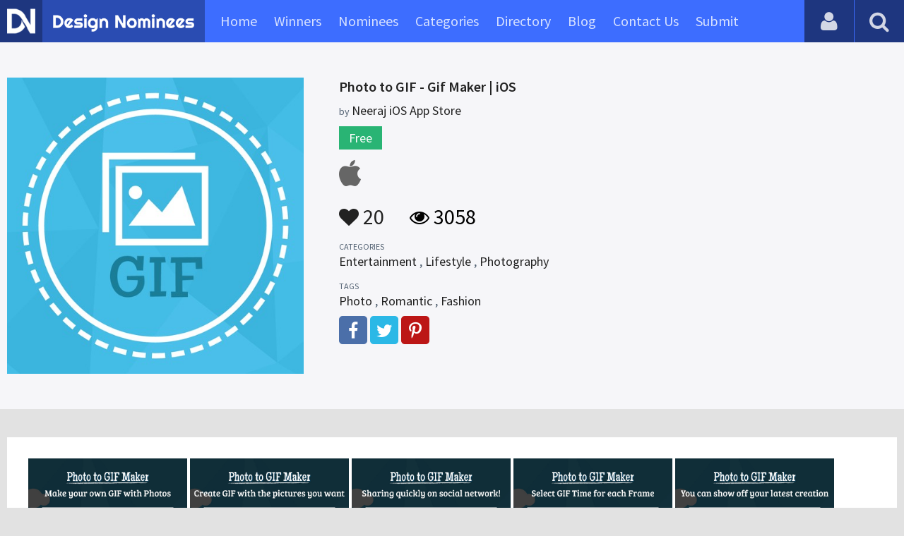

--- FILE ---
content_type: text/html; charset=UTF-8
request_url: https://www.designnominees.com/apps/photo-to-gif-gif-maker-ios
body_size: 5396
content:
<!DOCTYPE HTML>
<html>
<head>
      <meta http-equiv="Content-Type" content="text/html; charset=UTF-8">
  <meta name="viewport" content="width=device-width, initial-scale=1, maximum-scale=1.0, user-scalable=no">
  <title>Photo to GIF Maker</title>
  <meta name="title" content="Photo to GIF Maker">
  <meta name="description" content="Now you can create easily animated GIF pictures on iPhone/iPad device by "Photo to GIF Maker App". Make the artist photo gallery by yourself.">
  <meta name="keywords" content="gif maker, gif creator, photo sequence, gifs art, animated gif maker, gifs maker, picture gif maker, photo to gif, gif converter,Entertainment,Lifestyle,Photography,Photo,Romantic,Fashion">
       <meta property="og:url" content="https://www.designnominees.com/apps/photo-to-gif-gif-maker-ios" />
  <meta property="og:title" content="Photo to GIF Maker" />
  <meta property="og:description" content="Now you can create easily animated GIF pictures on iPhone/iPad device by "Photo to GIF Maker App". Make the artist photo gallery by yourself." />
  <meta property="og:image" content="https://www.designnominees.com/application/upload/Apps/2017/02/photo-to-gif-gif-maker-ios-6.png" />
  <meta name="twitter:card" content="summary_large_image"/>
  <meta name="twitter:description" content="Now you can create easily animated GIF pictures on iPhone/iPad device by "Photo to GIF Maker App". Make the artist photo gallery by yourself."/>
  <meta name="twitter:title" content="Photo to GIF Maker"/>
  <meta name="twitter:site" content="@DesignNominees"/>
  <meta name="twitter:domain" content="DesignNomineess"/>
  <meta name="twitter:creator" content="@DesignNominees"/>
  <meta name="twitter:image:src" content="https://www.designnominees.com/application/upload/Apps/2017/02/photo-to-gif-gif-maker-ios-6.png" />
  <link rel="canonical" href="https://www.designnominees.com/apps/photo-to-gif-gif-maker-ios" />
  <link rel="apple-touch-icon" sizes="57x57" href="//www.designnominees.com/application/assets/public/images/icons/apple-icon-57x57.png">
  <link rel="apple-touch-icon" sizes="60x60" href="//www.designnominees.com/application/assets/public/images/icons/apple-icon-60x60.png">
  <link rel="apple-touch-icon" sizes="72x72" href="//www.designnominees.com/application/assets/public/images/icons/apple-icon-72x72.png">
  <link rel="apple-touch-icon" sizes="76x76" href="//www.designnominees.com/application/assets/public/images/icons/apple-icon-76x76.png">
  <link rel="apple-touch-icon" sizes="114x114" href="//www.designnominees.com/application/assets/public/images/icons/apple-icon-114x114.png">
  <link rel="apple-touch-icon" sizes="120x120" href="//www.designnominees.com/application/assets/public/images/icons/apple-icon-120x120.png">
  <link rel="apple-touch-icon" sizes="144x144" href="//www.designnominees.com/application/assets/public/images/icons/apple-icon-144x144.png">
  <link rel="apple-touch-icon" sizes="152x152" href="//www.designnominees.com/application/assets/public/images/icons/apple-icon-152x152.png">
  <link rel="apple-touch-icon" sizes="180x180" href="//www.designnominees.com/application/assets/public/images/icons/apple-icon-180x180.png">
  <link rel="icon" type="image/png" sizes="192x192"  href="//www.designnominees.com/application/assets/public/images/icons/android-icon-192x192.png">
  <link rel="icon" type="image/png" sizes="32x32" href="//www.designnominees.com/application/assets/public/images/icons/favicon-32x32.png">
  <link rel="icon" type="image/png" sizes="96x96" href="//www.designnominees.com/application/assets/public/images/icons/favicon-96x96.png">
  <link rel="icon" type="image/png" sizes="16x16" href="//www.designnominees.com/application/assets/public/images/icons/favicon-16x16.png">

  <link href='https://fonts.googleapis.com/css?family=Source+Sans+Pro:400,300,600,700' rel='stylesheet' type='text/css'>
  <script src="https://cdn.onesignal.com/sdks/OneSignalSDK.js" async='async'></script>
  <script>
    var OneSignal = window.OneSignal || [];
    OneSignal.push(["init", {
      appId: "9f4f2d68-ba7b-4fdd-a136-7c6665e1797d",
      autoRegister: true, /* Set to true to automatically prompt visitors */
      subdomainName: 'https://designnominees.onesignal.com',   
      notifyButton: {
          enable: true /* Set to false to hide */
      }
    }]);
  </script>
  <script>
    var base_url="https://www.designnominees.com/";
    var IsLogin="";
    var redirect_url;
  </script>
    <link rel="stylesheet" type="text/css" href="//www.designnominees.com/application/assets/public/css/style.css">
    <link rel="stylesheet" type="text/css" href="//www.designnominees.com/application/assets/public/css/font-awesome.min.css">
    <link rel="stylesheet" type="text/css" href="//www.designnominees.com/application/assets/public/css/prism.css">
    <script src="//www.designnominees.com/application/assets/public/js/jquery-1.11.1.js"></script>
    <script src="//www.designnominees.com/application/assets/public/js/jquery.reveal.js"></script>
    <script src="//www.designnominees.com/application/assets/public/js/facebook.js"></script>
    <script src="//www.designnominees.com/application/assets/public/js/google.js"></script>
    <script src="//www.designnominees.com/application/assets/public/js/slick.min.js"></script>
    <script src="//www.designnominees.com/application/assets/public/js/header_general.js"></script>
    <script src="//www.designnominees.com/application/assets/public/js/prism.js"></script>

      <script>
    (function(i,s,o,g,r,a,m){i['GoogleAnalyticsObject']=r;i[r]=i[r]||function(){
          (i[r].q=i[r].q||[]).push(arguments)},i[r].l=1*new Date();a=s.createElement(o),
        m=s.getElementsByTagName(o)[0];a.async=1;a.src=g;m.parentNode.insertBefore(a,m)
    })(window,document,'script','https://www.google-analytics.com/analytics.js','ga');

    ga('create', 'UA-79142889-1', 'auto');
    ga('send', 'pageview');


    jQuery(function () {
      jQuery(".search_box").click(function()
      {
        $("#search").attr("action",base_url+$(this).attr('id'));
      });

    });

  </script>
  <script async src="//pagead2.googlesyndication.com/pagead/js/adsbygoogle.js"></script>
<script>
  (adsbygoogle = window.adsbygoogle || []).push({
    google_ad_client: "ca-pub-8394013770496590",
    enable_page_level_ads: true
  });
</script>
<body>
<div id="login" class="reveal-modal">
  <h1>Login</h1>
  <div class="login-form">
    <form action="javascript:;" name="login_form" id="login_form" method="post">
      <div class="field prepend-icon state-success" for="EmailAddress">
        <input name="EmailAddress" id="EmailAddress" type="text" placeholder="E-mail or username" class="form-input gui-input">
      </div>
      <div class="field prepend-icon state-success" for="Password">
        <input name="Password" type="password" id="Password" placeholder="Password" class="form-input gui-input">
      </div>
      <div class="LoginError"></div>
      <input name="Login" type="submit" value="Login" id="Login" class="btn blue block">
        <div class="row MT10">
            <div class="left">
                <!--<input name="" type="checkbox" value="">
                Remember me-->
            </div>
            <div class="right"><a href="https://www.designnominees.com/forgot-password" class="red-text underline">Forgot Password?</a></div>
        </div>
    </form>
  </div>
  <!--<div class="or-line"><span>or</span></div>
  <div class="row login-with">
    <div class="col-6"><a href="javascript:;" onclick="facebookLogin();" class="facebook btn"><i class="fa fa-facebook"></i> Login with Facebook</a></div>
    <div class="col-6"><a href="javascript:;" onclick="googleLogin();"  class="g-plus btn"><i class="fa fa-google-plus"></i> Login with Google</a></div>
  </div>-->
  <div class="register">Not a member yet? <a href="https://www.designnominees.com/register" class="blue-text">Register now</a></div>
  <a class="close-reveal-modal">&#215;</a> </div>
<div class="site-overlay"></div>
<div class="site-container">
  <div class="header">
    <div class="logo-icon"><a href="https://www.designnominees.com/"><img src="https://www.designnominees.com/application/assets/public/images/designnominees-icon.png" alt="Design Nominees" title="Design Nominees"></a></div>
    <div class="logo"><a href="https://www.designnominees.com/"><img src="https://www.designnominees.com/application/assets/public/images/designnominees.png" alt="Design Nominees" title="Design Nominees"></a></div>
   
    <div class="nav">
      <ul>
        <li><a href="https://www.designnominees.com/" >Home</a></li>
        <li><a href="javascript:;">Winners</a>
          <ul>
            <li><a href="https://www.designnominees.com/winners-websites" >Websites</a></li>
              <li><a href="https://www.designnominees.com/winners-themes" >Themes</a></li>
            <li><a href="https://www.designnominees.com/winners-apps" >Apps</a></li>
            <li><a href="https://www.designnominees.com/winners-games" >Games</a></li>
          </ul>
        </li>
        <li><a href="javascript:;">Nominees</a>
          <ul>
            <li><a href="https://www.designnominees.com/nominees-websites" >Websites</a></li>
            <li><a href="https://www.designnominees.com/nominees-themes" >Themes</a></li>
            <li><a href="https://www.designnominees.com/nominees-apps" >Apps</a></li>
            <li><a href="https://www.designnominees.com/nominees-games" >Games</a></li>
          </ul>
        </li>

        <li><a href="https://www.designnominees.com/categories" >Categories</a></li>
        <li><a href="https://www.designnominees.com/directory" >Directory</a></li>
        <li><a href="https://www.designnominees.com/blog" >Blog</a></li>
        <li><a href="https://www.designnominees.com/contact-us" >Contact Us</a></li>
        <li ><a href="javascript:;" class="submit-now"><span>Submit</span></a>
            <ul>
                <li><a href="https://www.designnominees.com/site-submission" >Submit Website</a></li>
                <li><a href="https://www.designnominees.com/theme-submission" >Submit Theme</a></li>
                <li><a href="https://www.designnominees.com/app-submission" >Submit App</a></li>
                <li><a href="https://www.designnominees.com/game-submission" >Submit Game</a></li>
            </ul>
        </li>
       

      </ul>
    </div>
    <a class="search-icon" href="javascript:;"><i class="fa fa-search"></i><i class="fa fa-times"></i></a>
    <div class="user-login"><a href="javascript:;" class="user-login-icon"><i class="fa fa-user"></i></a>
      <ul>
                  <li><a data-reveal-id="login" href="javascript:;">Login</a></li>
          <li><a href="https://www.designnominees.com/register">Register</a></li>
                </ul>
    </div>
	<a id="nav-icon" href="javascript:;"><span></span> <span></span> <span></span></a>
  </div>
  <div class="site-main">
    <div class="search">
      <div class="search-wrapper">
                <form action="https://www.designnominees.com/search-website" method="post" name="search" id="search">
          <input type="text" placeholder="Search ..." id="Search" name="Search" autofocus="" value="">
          <button class="search-submit" name="submit" type="submit"><i class="fa fa-search"></i></button>
          <div class="filter">
          	<div>
              <label>
                <input type="radio" value="1"  class="search_box"  id="search-website"  name="search_box" checked=checked>
                <span class="check"></span> Website </label>
            </div>
            <div>
                  <label>
                      <input type="radio" value="1"  class="search_box"  id="search-theme"  name="search_box" >
                      <span class="check"></span> Theme </label>
            </div>
          	<div>
              <label>
                <input type="radio" value="3" id="search-games" class="search_box"   name="search_box" >
                <span class="check"></span> Game </label>
            </div>
          	<div>
              <label>
                <input type="radio"value="2" id="search-apps" class="search_box"  name="search_box" >
                <span class="check"></span> App </label>
            </div>

              <div>
                  <label>
                      <input type="radio"value="2" id="search-articles" class="search_box"  name="search_box" >
                      <span class="check"></span> Article </label>
              </div>

            <div>
              <label>
                <input type="radio" value="4" id="search-profiles" class="search_box" name="search_box"  >
                <span class="check"></span> Profile </label>
            </div>
          </div>
        </form>
      </div>
    </div><script type='text/javascript' src='https://www.designnominees.com/application/assets/public/js/jquery.fancybox.js'></script>
<link type='text/css' rel='stylesheet' href='https://www.designnominees.com/application/assets/public/css/jquery.fancybox.css' />
<script id="dsq-count-scr" src="//DesignNominees.disqus.com/count.js" async></script>
<script>
$(document).ready(function(){
	$('.fancybox').fancybox();
});
</script>

<div class="app-details">
  <div class="light-bg">
    <div class="container">
      <div class="row">
        <div class="col-4 app-icon"><img alt="Photo to GIF - Gif Maker | iOS" src="https://www.designnominees.com/application/upload/Apps/2017/02/photo-to-gif-gif-maker-ios-6.png"></div>
        <div class="col-8">
          <div class="app-content">
          	 

            <h2>Photo to GIF - Gif Maker | iOS</h2>
            <h3>by <span>
                            Neeraj iOS App Store                            </span></h3>
                        <div class="price free">Free</div>
                        <div class="store-link">
              <a rel="nofollow" href="https://itunes.apple.com/us/app/photo-to-gif-gif-maker/id1198976962?mt=8" class="app-store" target="_blank"><i class="fa fa-apple"></i></a>            </div>
            <div class="app-fot">
              <div class="like-count">
                                <a href="javascript:;" AppID="2013" class="Liked" Count="20"><i class="fa fa-heart"></i> 20</a>
                              </div>
              <div class="view-count"><i class="fa fa-eye"></i> 3058</div>
            </div>
            <div class="app-details">
            <small>Categories</small>
                <div class="categories-list">                        <a href="https://www.designnominees.com/categories/apps/entertainment">Entertainment</a>
            ,             <a href="https://www.designnominees.com/categories/apps/lifestyle">Lifestyle</a>
            ,             <a href="https://www.designnominees.com/categories/apps/photography">Photography</a>
            </div>
                <small>Tags</small>
                <div class="categories-list">                        <a href="https://www.designnominees.com/tags/apps/photo">Photo</a>
            ,             <a href="https://www.designnominees.com/tags/apps/romantic">Romantic</a>
            ,             <a href="https://www.designnominees.com/tags/apps/fashion">Fashion</a>
            </div>
                            <div class="more-info">
                                                <a href="https://www.facebook.com/PhotoToGIFMaker/" class="facebook" target="_blank" rel="nofollow"><i class="fa fa-facebook"></i></a>
                                                <a href="https://twitter.com/neerajiosapps" class="twitter" target="_blank" rel="nofollow"><i class="fa fa-twitter"></i></a>
                
                  
                                <a href="https://in.pinterest.com/neerajiosapps/" class="pinterest" target="_blank" rel="nofollow"><i class="fa fa-pinterest-p"></i></a>
                                              </div>
                          </div>
          </div>
        </div>
      </div>
    </div>
  </div>
  <div class="container">
    <div class="app-details-dec">
      <div class="app-slider">
        <ul>
                    <li><a class="fancybox" href="https://www.designnominees.com/application/upload/Apps/2017/02/photo-to-gif-gif-maker-ios-153.png" data-fancybox-group="gallery" ><img alt="Photo to GIF - Gif Maker | iOS" src="https://www.designnominees.com/application/upload/Apps/2017/02/photo-to-gif-gif-maker-ios-153.png"></a></li>
                    <li><a class="fancybox" href="https://www.designnominees.com/application/upload/Apps/2017/02/photo-to-gif-gif-maker-ios-45.png" data-fancybox-group="gallery" ><img alt="Photo to GIF - Gif Maker | iOS" src="https://www.designnominees.com/application/upload/Apps/2017/02/photo-to-gif-gif-maker-ios-45.png"></a></li>
                    <li><a class="fancybox" href="https://www.designnominees.com/application/upload/Apps/2017/02/photo-to-gif-gif-maker-ios-30.png" data-fancybox-group="gallery" ><img alt="Photo to GIF - Gif Maker | iOS" src="https://www.designnominees.com/application/upload/Apps/2017/02/photo-to-gif-gif-maker-ios-30.png"></a></li>
                    <li><a class="fancybox" href="https://www.designnominees.com/application/upload/Apps/2017/02/photo-to-gif-gif-maker-ios-142.png" data-fancybox-group="gallery" ><img alt="Photo to GIF - Gif Maker | iOS" src="https://www.designnominees.com/application/upload/Apps/2017/02/photo-to-gif-gif-maker-ios-142.png"></a></li>
                    <li><a class="fancybox" href="https://www.designnominees.com/application/upload/Apps/2017/02/photo-to-gif-gif-maker-ios-141.png" data-fancybox-group="gallery" ><img alt="Photo to GIF - Gif Maker | iOS" src="https://www.designnominees.com/application/upload/Apps/2017/02/photo-to-gif-gif-maker-ios-141.png"></a></li>
                  </ul>
      </div>
      <h6>Description</h6>
      <p>Now you can create easily animated&nbsp;GIF pictures on iPhone/iPad device by &quot;Photo to GIF Maker App&quot;. Make the artist photo gallery by yourself through Photo to GIF maker app.&nbsp;</p>

<p>Simply create the photo art in animated view and share any other.&nbsp;</p>

<p>Features:<br />
- Select multiple images of your choice from the photo library.<br />
- Click on done button.<br />
- Select animation speed.<br />
- Save &amp; Share Gif</p>

<p><a href="http://apple.co/2kKO97O"><strong>Download and have fun!</strong></a></p>
      <!--<div id="disqus_thread"></div>-->
      <script>
              /**
               *  RECOMMENDED CONFIGURATION VARIABLES: EDIT AND UNCOMMENT THE SECTION BELOW TO INSERT DYNAMIC VALUES FROM YOUR PLATFORM OR CMS.
               *  LEARN WHY DEFINING THESE VARIABLES IS IMPORTANT: https://disqus.com/admin/universalcode/#configuration-variables
               */
              /*
               var disqus_config = function () {
               this.page.url = PAGE_URL;  // Replace PAGE_URL with your page's canonical URL variable
               this.page.identifier = PAGE_IDENTIFIER; // Replace PAGE_IDENTIFIER with your page's unique identifier variable
               };
               */
              (function() {  // DON'T EDIT BELOW THIS LINE
                  var d = document, s = d.createElement('script');

                  s.src = '//designnominees.disqus.com/embed.js';

                  s.setAttribute('data-timestamp', +new Date());
                  (d.head || d.body).appendChild(s);
              })();
          </script>
      <noscript>
      Please enable JavaScript to view the <a href="https://disqus.com/?ref_noscript" rel="nofollow">comments powered by Disqus.</a>
      </noscript>
    </div>
  </div>
</div>
<div class="container PTB50">
  <div class="sub-hd">

	  		  <h1>Related Apps</h1>
		  
  </div>
  <div class="app-list">
    <ul>
            <li>
          					<div class="tpa-ribbon">
						<div class="label">AOTD</div>
					</div>
					                <div class="app-icon"><a href="https://www.designnominees.com/apps/candy-sweet-jim-candy-smash"><img alt="Candy Sweet Jim - Candy Smash" src="https://www.designnominees.com/application/upload/Apps/2023/09/candy-sweet-jim-candy-smash-20.png"></a> <span class="app-link"> <span class="store-link">
          <a  rel="nofollow" href="https://play.google.com/store/apps/details?id=com.gamejim.candy" class="play-store" target="_blank"><i class="fa fa-android"></i></a>          </span>
										<span class="date">GOTD 02 Oct 2025 </span>
						
				</span>
				  </div>
        <h2>
                            <a href="https://www.designnominees.com/games/candy-sweet-jim-candy-smash">Candy Sweet Jim - Candy Smash</a>
                        </h2>
        <h3>by <span>
                    Game Jim                    </span></h3>
        <div class="app-fot">
          <div class="like-count">
                        <a href="javascript:;" AppID="43909" class="Liked" Count="15"><i class="fa fa-heart"></i> 15</a>
                      </div>
          <div class="view-count"><i class="fa fa-eye"></i> 1071</div>
        </div>
      </li>
            <li>
          					<div class="tpa-ribbon">
						<div class="label">AOTD</div>
					</div>
					                <div class="app-icon"><a href="https://www.designnominees.com/apps/phonics-fun"><img alt="Phonics Fun" src="https://www.designnominees.com/application/upload/Apps/2016/08/phonics-fun-94.png"></a> <span class="app-link"> <span class="store-link">
          <a  rel="nofollow" href="https://play.google.com/store/apps/details?id=com.amna.phonicsfun&hl=en" class="play-store" target="_blank"><i class="fa fa-android"></i></a>          </span>
										<span class="date">AOTD 15 Sep 2016 </span>
						
				</span>
				  </div>
        <h2>
                            <a href="https://www.designnominees.com/apps/phonics-fun">Phonics Fun</a>
                    </h2>
        <h3>by <span>
                    <a href="https://www.designnominees.com/profile/amna-jamal">Amna Jamal</a>
                    </span></h3>
        <div class="app-fot">
          <div class="like-count">
                        <a href="javascript:;" AppID="493" class="Liked" Count="19"><i class="fa fa-heart"></i> 19</a>
                      </div>
          <div class="view-count"><i class="fa fa-eye"></i> 7049</div>
        </div>
      </li>
            <li>
          					<div class="tpa-ribbon">
						<div class="label">AOTD</div>
					</div>
					                <div class="app-icon"><a href="https://www.designnominees.com/apps/qibla-compass-azan-prayer-time"><img alt="Qibla Compass Azan Prayer time" src="https://www.designnominees.com/application/upload/Apps/2021/09/connect-to-qibla-and-prayer-75.png"></a> <span class="app-link"> <span class="store-link">
          <a  rel="nofollow" href="https://play.google.com/store/apps/details?id=com.khaso.qiblafinder.prayertimes.asmaulhusna" class="play-store" target="_blank"><i class="fa fa-android"></i></a>          </span>
										<span class="date">AOTD 08 Sep 2021 </span>
						
				</span>
				  </div>
        <h2>
                            <a href="https://www.designnominees.com/apps/qibla-compass-azan-prayer-time">Qibla Compass Azan Prayer time</a>
                    </h2>
        <h3>by <span>
                    zamenplay                    </span></h3>
        <div class="app-fot">
          <div class="like-count">
                        <a href="javascript:;" AppID="25737" class="Liked" Count="12"><i class="fa fa-heart"></i> 12</a>
                      </div>
          <div class="view-count"><i class="fa fa-eye"></i> 2100</div>
        </div>
      </li>
          </ul>
  </div>
			<div class="text-center PT20"><a href="https://www.designnominees.com/nominees-apps" class="btn blue gradient rounded">View All Related Apps</a></div>
	

</div>
<div class="footer">
    <div class="container">
      <div class="row">
        <div class="col-6">
        	 <a href="https://www.designnominees.com/blog">Blog</a>|<a href="https://www.designnominees.com/contact-us">Contact Us</a>|<a href="https://www.designnominees.com/certificate">Certificate</a> | <a href="https://www.designnominees.com/terms-condition">Terms & Conditions</a><br />
All rights reserved &copy; 2026 DesignNominees.com
        </div>
        <div class="col-6">
        	<div class="social"><a href="https://www.facebook.com/DesignNominees" target="_blank" title="Facebook" class="facebook"><i class="fa fa-facebook"></i></a> <a href="http://twitter.com/DesignNominees" target="_blank" title="Twitter" class="twitter"><i class="fa fa-twitter"></i></a> <a href="http://pinterest.com/DesignNominees" target="_blank" title="Pinterest" class="pinterest"><i class="fa fa-pinterest-p"></i></a> <a href="http://feeds.feedburner.com/DesignNominees" target="_blank" title="Rss" class="rss"><i class="fa fa-rss"></i></a> </div>
        </div>
      </div>
    </div>
  </div>
</div>
</div>

 <script type='text/javascript' src='https://www.designnominees.com/application/assets/admin/js/admin-tools/admin-forms/js/jquery.validate.min.js'></script>
<script type='text/javascript' src='https://www.designnominees.com/application/assets/public/js/footer_general.js'></script>
</body>
</html>


--- FILE ---
content_type: text/html
request_url: https://content.googleapis.com/static/proxy.html?usegapi=1&jsh=m%3B%2F_%2Fscs%2Fabc-static%2F_%2Fjs%2Fk%3Dgapi.lb.en.2kN9-TZiXrM.O%2Fd%3D1%2Frs%3DAHpOoo_B4hu0FeWRuWHfxnZ3V0WubwN7Qw%2Fm%3D__features__
body_size: -186
content:
<!DOCTYPE html>
<html>
<head>
<title></title>
<meta http-equiv="X-UA-Compatible" content="IE=edge" />
<script nonce="2AQOZpzPuXwP6IiHskx9Yg">
  window['startup'] = function() {
    googleapis.server.init();
  };
</script>
<script src="https://apis.google.com/js/googleapis.proxy.js?onload=startup" async defer nonce="2AQOZpzPuXwP6IiHskx9Yg"></script>
</head>
<body>
</body>
</html>


--- FILE ---
content_type: text/html; charset=utf-8
request_url: https://www.google.com/recaptcha/api2/aframe
body_size: 266
content:
<!DOCTYPE HTML><html><head><meta http-equiv="content-type" content="text/html; charset=UTF-8"></head><body><script nonce="8hCA7IHRYbiR5ikcd4zoAA">/** Anti-fraud and anti-abuse applications only. See google.com/recaptcha */ try{var clients={'sodar':'https://pagead2.googlesyndication.com/pagead/sodar?'};window.addEventListener("message",function(a){try{if(a.source===window.parent){var b=JSON.parse(a.data);var c=clients[b['id']];if(c){var d=document.createElement('img');d.src=c+b['params']+'&rc='+(localStorage.getItem("rc::a")?sessionStorage.getItem("rc::b"):"");window.document.body.appendChild(d);sessionStorage.setItem("rc::e",parseInt(sessionStorage.getItem("rc::e")||0)+1);localStorage.setItem("rc::h",'1769861218777');}}}catch(b){}});window.parent.postMessage("_grecaptcha_ready", "*");}catch(b){}</script></body></html>